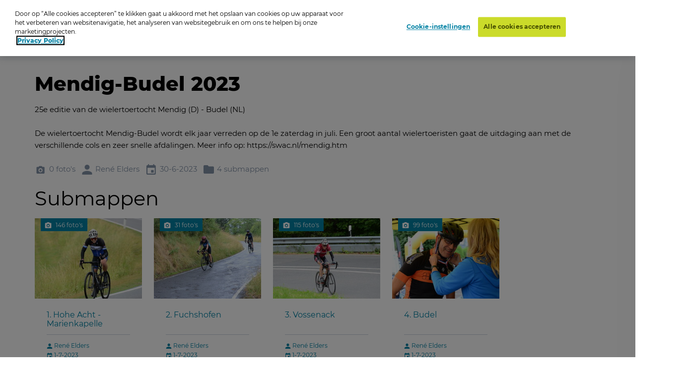

--- FILE ---
content_type: text/html; charset=utf-8
request_url: https://www.oypo.nl/nl/ba4c56327e538d7a
body_size: 9973
content:




<!DOCTYPE html>
<html class="modernizr-no-js" lang="nl">
<head>
    <script src="/App_Plugins/UmbracoForms/Assets/promise-polyfill/dist/polyfill.min.js?v=13.5.0" type="application/javascript"></script><script src="/App_Plugins/UmbracoForms/Assets/aspnet-client-validation/dist/aspnet-validation.min.js?v=13.5.0" type="application/javascript"></script>

        <!-- OneTrust Cookies Consent Notice start for oypo.nl -->
        <script type="text/javascript" data-document-language="true" src="https://cdn.cookielaw.org/consent/73fca30f-61a1-4c03-abdc-23532f8257af/OtAutoBlock.js"></script>
        <script type="text/javascript" charset="UTF-8" data-document-language="true" data-domain-script="73fca30f-61a1-4c03-abdc-23532f8257af" src="https://cdn.cookielaw.org/scripttemplates/otSDKStub.js"></script>
        <script type="text/javascript">
            function OptanonWrapper() { }
        </script>
        <!-- OneTrust Cookies Consent Notice end  -->

    <!-- Google Tag Manager -->
    <script>
        (function (w, d, s, l, i) {
            w[l] = w[l] || []; w[l].push({
                'gtm.start':
                    new Date().getTime(), event: 'gtm.js'
            }); var f = d.getElementsByTagName(s)[0],
                j = d.createElement(s), dl = l != 'dataLayer' ? '&l=' + l : ''; j.async = true; j.src =
                    'https://www.googletagmanager.com/gtm.js?id=' + i + dl; f.parentNode.insertBefore(j, f);
        })(window, document, 'script', 'dataLayer', 'GTM-NRTXW8M');</script>

    <!-- End Google Tag Manager -->

    
<meta charset="UTF-8">
<meta name="viewport" content="width=device-width"/>

    <title>Zoek je foto op Oypo</title>
        <meta content="Ben je op de foto gezet? Zoek je foto op datum, plaats of trefwoord. Druk de foto vervolgens af als foto, wanddecoratie of funproduct." name="description">

<link rel="apple-touch-icon" sizes="57x57" href="/static/public/images/metaicons/apple-icon-57x57.png">
<link rel="apple-touch-icon" sizes="60x60" href="/static/public/images/metaicons/apple-icon-60x60.png">
<link rel="apple-touch-icon" sizes="72x72" href="/static/public/images/metaicons/apple-icon-72x72.png">
<link rel="apple-touch-icon" sizes="76x76" href="/static/public/images/metaicons/apple-icon-76x76.png">
<link rel="apple-touch-icon" sizes="114x114" href="/static/public/images/metaicons/apple-icon-114x114.png">
<link rel="apple-touch-icon" sizes="120x120" href="/static/public/images/metaicons/apple-icon-120x120.png">
<link rel="apple-touch-icon" sizes="144x144" href="/static/public/images/metaicons/apple-icon-144x144.png">
<link rel="apple-touch-icon" sizes="152x152" href="/static/public/images/metaicons/apple-icon-152x152.png">
<link rel="apple-touch-icon" sizes="180x180" href="/static/public/images/metaicons/apple-icon-180x180.png">
<link rel="icon" type="image/png" sizes="192x192" href="/static/public/images/metaicons/android-icon-192x192.png">
<link rel="icon" type="image/png" sizes="32x32" href="/static/public/images/metaicons/favicon-32x32.png">
<link rel="icon" type="image/png" sizes="96x96" href="/static/public/images/metaicons/favicon-96x96.png">
<link rel="icon" type="image/png" sizes="16x16" href="/static/public/images/metaicons/favicon-16x16.png">
<link rel="manifest" href="/static/public/images/metaicons/manifest.json">
<meta name="theme-color" content="#1babd9">

    <link rel="preload" as="font" crossorigin="anonymous" href="/static/public/fonts/poppins/bold/poppins-bold-webfont.woff">
<link rel="preload" as="font" crossorigin="anonymous" href="/static/public/fonts/poppins/bold/poppins-bold-webfont.woff2">
<link rel="preload" as="font" crossorigin="anonymous" href="/static/public/fonts/poppins/light/poppins-light-webfont.woff">
<link rel="preload" as="font" crossorigin="anonymous" href="/static/public/fonts/poppins/light/poppins-light-webfont.woff2">
<link rel="preload" as="font" crossorigin="anonymous" href="/static/public/fonts/poppins/medium/poppins-medium-webfont.woff">
<link rel="preload" as="font" crossorigin="anonymous" href="/static/public/fonts/poppins/medium/poppins-medium-webfont.woff2">
<link rel="preload" as="font" crossorigin="anonymous" href="/static/public/fonts/poppins/semibold/poppins-semibold-webfont.woff">
<link rel="preload" as="font" crossorigin="anonymous" href="/static/public/fonts/poppins/semibold/poppins-semibold-webfont.woff2">

    
<meta property="og:title" content="Bestel Foto&#x27;s:  Mendig-Budel 2023" />
<meta property="og:url" content="https://www.oypo.nl/nl/ba4c56327e538d7a" />
<meta property="og:type" content="product" />

    <meta property="og:description" content="25e editie van de wielertoertocht Mendig (D) - Budel (NL)" />


    
 

    
    <link rel="stylesheet" media="all" href="https://www.oypo.nl/static/public/css/style.css?v=20260106" />
    <link rel="stylesheet" media="all" href="https://www.oypo.nl/static/public/js/lib/splide/splide.min.css" />

    
    
    

    <script src="/static/public/js/lib/modernizr.build.js"></script>

    <script>
        // Define oy(po) object
        var oy = oy || {};
        oy.cutsMustard = false;

        // Cut the mustard
        if ('visibilityState' in document) {
            oy.cutsMustard = true;
            // load all javascript
        }
    </script>


</head>
<body>
    <!-- Google Tag Manager (noscript) -->
    <div class="modal-overlay  js--modal-overlay" tabindex="-1"></div>

    <noscript>
        <iframe src="https://www.googletagmanager.com/ns.html?id=GTM-NRTXW8M"
                height="0" width="0" style="display:none;visibility:hidden"></iframe>
    </noscript>

    <!-- End Google Tag Manager (noscript) -->

    <div class="o-frame  o-frame--main    js--main-page js--nav-main__page" aria-hidden="false">

        <div class="o-frame__aligner">


<header class="c-masthead">
    <div class="o-retain--medium  o-retain--center  o-retain--padded">
        <div class="c-masthead__logo">
            
<a href="https://www.oypo.nl/nl">
    <img src="https://www.oypo.nl/media/1010/logo.png" class="logo" alt=""/>
</a>
        </div>
        <div class="c-masthead__items">
            <div class="c-masthead__menu">
                
    <div class="c-nav-primary__item ">
        <a href="https://www.oypo.nl/nl/bezoeker/fotos-bestellen" >Hoe het werkt</a>
    </div>
    <div class="c-nav-primary__item ">
        <a href="https://www.oypo.nl/nl/fotos-bestellen" >Inlogkaartje</a>
    </div>
    <div class="c-nav-primary__item is-active">
        <a href="https://www.oypo.nl/nl/fotos-zoeken" >Zoeken</a>
    </div>
    <div class="c-nav-primary__item ">
        <a href="https://www.oypo.nl/nl/bezoeker/veelgestelde-vragen" >Veelgestelde vragen</a>
    </div>

                
    <div class="c-nav-service__item" >
        <a href="https://www.oypo.nl/nl/bezoeker" >Bezoeker</a>
    </div>
    <div class="c-nav-service__item" >
        <a href="https://www.oypo.nl/nl/fotograaf" >Fotograaf</a>
    </div>
    <div class="c-nav-service__item" >
        <a href="https://www.oypo.nl/nl/bezoeker" >Bezoeker</a>
    </div>
    <div class="c-nav-service__item" >
        <a href="https://www.oypo.nl/nl/fotograaf" >Fotograaf</a>
    </div>
    <div class="c-nav-service__item" >
        <a href="https://www.oypo.nl/nl/bezoeker" >Bezoeker</a>
    </div>
    <div class="c-nav-service__item" >
        <a href="https://www.oypo.nl/nl/fotograaf" >Fotograaf</a>
    </div>


            </div>
            <div class="c-masthead__login">
                

            </div>

            <div class="c-masthead__cart">
                
<div id="react-basketIndicator"><a class="c-button c-button--clean  c-button--link  c-button-icon  " href="https://www.oypo.nl/nl/winkelmand" data-reactroot=""><div class="c-button-icon__wrap-icon"><i class="c-icon c-icon--shop" role="presentation"><span class="u-visuallyhidden"></span></i><div class="c-button-icon__wrap-pill"><div class="c-pill"><div class="c-pill__value">0</div></div></div></div><div class="c-button-icon__label  u-visuallyhidden">Cart</div></a></div> 
            </div>

            
<div class="c-nav-language">
        <div class="has-dropdown">
                <a href="javascript:void(0)" >
                    <img src="https://www.oypo.nl/media/1515/nl.png" />
                </a>

            <div class="c-nav-language__dropdown  o-list-clean">
                    <div class="c-nav-language__item" >
                        <a href="https://www.oypo.nl/en/ba4c56327e538d7a">
                            English
                        </a>
                    </div>
                    <div class="c-nav-language__item" >
                        <a href="https://www.oypo.nl/fr/ba4c56327e538d7a">
                            Fran&#xE7;ais
                        </a>
                    </div>
                    <div class="c-nav-language__item" >
                        <a href="https://www.oypo.nl/de/ba4c56327e538d7a">
                            Deutsch
                        </a>
                    </div>
            </div>
        </div>
</div>

            <div class="c-masthead__hamburger"><span></span></div>
            <div class="c-masthead__hamburger-button"></div>
            <div class="c-masthead__close"></div>
        </div>
    </div>
</header>



            
<main class="o-frame__fill" id="main" role="main">
    

<script type="application/ld+json">
{
    "@context": "http://schema.org",
    "@type": "BreadcrumbList",
    "itemListElement": [
{ "@type": "ListItem", "position": 1,"item": { "@id": "1063", "name": "Oypo" } },{ "@type": "ListItem", "position": 2,"item": { "@id": "2865445", "name": "René Elders" } },{ "@type": "ListItem", "position": 3,"item": { "@id": "4585372", "name": "Mendig-Budel 2023" } }    ]
}
</script>

<div id="react_0HNIOKOARIVQV"><nav class="c-nav-breadcrumb" aria-label="U bent nu hier:" data-reactroot=""><div class="o-retain--center o-retain--medium o-retain--padded"><div class="o-layout o-layout--gutter c-nav-breadcrumb__layout"><div class=" o-layout__cell "><div class="o-layout o-layout--gutter  c-nav-breadcrumb__path-inner"><div class="o-layout__cell  o-layout__cell--fit@lap">U bent nu hier:</div><div class="o-layout__cell  o-layout__cell--fill@lap"><ul class="c-nav-breadcrumb__panes  o-list-clean  u-m-flatten"><li><a href="https://www.oypo.nl/nl">Oypo</a></li><li><a href="/nl/elders-fotografie">René Elders</a></li><li>Mendig-Budel 2023</li></ul></div></div></div></div></div></nav></div>
    

<div id="photoBrowserApp"><section data-reactroot=""><div class="o-retain o-retain--center"><div class="o-layout"><div class="o-layout__cell  c-side-gallery__holder"><div id="js--gallery"><section class="o-layer  o-layer--small" id="details"><div class="o-retain  o-retain--center  o-retain--padded"><div class="o-layout  o-layout--gutter"><div class="o-layout__cell  o-layout__cell--fill"><div class="u-folder-name"><h1 class="u-alpha">Mendig-Budel 2023</h1></div><div class="u-folder-description"><div class="c-readmore  o-retain  o-retain--text  js--readmore" data-lines="4"><div class="c-readmore__content  js--readmore__content"><div class="js--readmore__content__inner"><div class="c-rte  cf  module"><p>25e editie van de wielertoertocht Mendig (D) - Budel (NL)</p><p>De wielertoertocht Mendig-Budel wordt elk jaar verreden op de 1e zaterdag in juli. Een groot aantal wielertoeristen gaat de uitdaging aan met de verschillende cols en zeer snelle afdalingen. Meer info op: https://swac.nl/mendig.htm</p></div></div></div><button class="c-readmore__toggle  c-button--clean c-button--link  js--readmore__toggle" type="button" data-text-default="Lees meer" data-text-open="Lees minder"><span role="presentation">read more</span></button></div></div><div class="u-folder-attributes"><ul class="o-layout  o-layout--gutter-small  t-color--iron-d"><li class="o-layout__cell  o-layout__cell--fit"><div class="c-attribute  o-layout  o-layout--gutter-tiny  o-layout--align-middle  "><div class="o-layout__cell o-layout__cell--fit"><div class="c-attribute__wrap-icon"><i class="c-icon c-icon--photo" role="presentation"><span class="u-visuallyhidden"></span></i></div></div><div class="o-layout__cell  o-layout__cell--fit"><div class="c-attribute__label  module">0 foto&#x27;s</div></div></div></li><li class="o-layout__cell  o-layout__cell--fit"><div class="c-attribute  o-layout  o-layout--gutter-tiny  o-layout--align-middle  "><div class="o-layout__cell o-layout__cell--fit"><div class="c-attribute__wrap-icon"><i class="c-icon c-icon--user" role="presentation"><span class="u-visuallyhidden"></span></i></div></div><div class="o-layout__cell  o-layout__cell--fit"><div class="c-attribute__label  module">René Elders</div></div></div></li><li class="o-layout__cell  o-layout__cell--fit"><div class="c-attribute  o-layout  o-layout--gutter-tiny  o-layout--align-middle  "><div class="o-layout__cell o-layout__cell--fit"><div class="c-attribute__wrap-icon"><i class="c-icon c-icon--agenda" role="presentation"><span class="u-visuallyhidden"></span></i></div></div><div class="o-layout__cell  o-layout__cell--fit"><div class="c-attribute__label  module">30-6-2023</div></div></div></li><li class="o-layout__cell  o-layout__cell--fit"><div class="c-attribute  o-layout  o-layout--gutter-tiny  o-layout--align-middle  "><div class="o-layout__cell o-layout__cell--fit"><div class="c-attribute__wrap-icon"><i class="c-icon c-icon--folder" role="presentation"><span class="u-visuallyhidden"></span></i></div></div><div class="o-layout__cell  o-layout__cell--fit"><div class="c-attribute__label  module">4 submappen</div></div></div></li></ul></div></div></div></div><div class="o-retain  o-retain--center  o-retain--padded"><h2>Submappen</h2><ul class="o-layout  o-layout--gutter  o-layout--equalheight  u-m-flatten"><li class="o-layout__cell  u-unit-6-12@palm-large  u-unit-4-12@lap  u-unit-2-12@desk u-min-width-240"><a target="" href="/nl/3fcc95301ac89925"><div class="c-folder-card  o-card  is-link  "><div class="c-folder-card__wrap-media  module"><picture class="o-picture  module c-folder-card__object"><source data-srcset="https://t-522258.c.cdn77.org/s.asp?s=450&amp;guid=80ACFD036FB2B5E9659C" media="(min-width:1768px)"/><source data-srcset="https://t-522258.c.cdn77.org/s.asp?s=299&amp;guid=80ACFD036FB2B5E9659C" media="(min-width:780px)"/><source data-srcset="https://t-522258.c.cdn77.org/s.asp?s=450&amp;guid=80ACFD036FB2B5E9659C" media="(min-width:480px)"/><img class="o-picture__image  lazyload  js--lazy" data-src="https://t-522258.c.cdn77.org/s.asp?s=455&amp;guid=80ACFD036FB2B5E9659C" data-srcset="https://t-522258.c.cdn77.org/s.asp?s=455&amp;guid=80ACFD036FB2B5E9659C" alt="1. Hohe Acht - Marienkapelle" title=""/></picture><div class="c-folder-card__wrap-flag"><div class="c-flag"><div class="c-flag__wrap-attribute"><div class="c-attribute  o-layout  o-layout--gutter-tiny  o-layout--align-middle  "><div class="o-layout__cell o-layout__cell--fit"><div class="c-attribute__wrap-icon"><i class="c-icon c-icon--photo" role="presentation"><span class="u-visuallyhidden"></span></i></div></div><div class="o-layout__cell  o-layout__cell--fit"><div class="c-attribute__label  module">146 foto&#x27;s</div></div></div></div></div></div></div><div class="c-folder-card__wrap-content  o-box  o-box--module  u-m-flatten"><h3 class="c-folder-card__title  u-zeta" data-module="equalheight">1. Hohe Acht - Marienkapelle<!-- --> </h3><hr class="c-rule  u-mb--small"/><ul class="o-list-clean  u-milli"><li><i class="c-icon c-icon--user  c-icon--inherit" role="presentation"><span class="u-visuallyhidden"></span></i> <!-- -->René Elders</li><li><i class="c-icon c-icon--agenda  c-icon--inherit" role="presentation"><span class="u-visuallyhidden"></span></i> <!-- -->1-7-2023</li></ul></div></div> </a></li><li class="o-layout__cell  u-unit-6-12@palm-large  u-unit-4-12@lap  u-unit-2-12@desk u-min-width-240"><a target="" href="/nl/64ba967bdd8942ce"><div class="c-folder-card  o-card  is-link  "><div class="c-folder-card__wrap-media  module"><picture class="o-picture  module c-folder-card__object"><source data-srcset="https://t-522258.c.cdn77.org/s.asp?s=450&amp;guid=9898B8B891B2B5FB8345" media="(min-width:1768px)"/><source data-srcset="https://t-522258.c.cdn77.org/s.asp?s=299&amp;guid=9898B8B891B2B5FB8345" media="(min-width:780px)"/><source data-srcset="https://t-522258.c.cdn77.org/s.asp?s=450&amp;guid=9898B8B891B2B5FB8345" media="(min-width:480px)"/><img class="o-picture__image  lazyload  js--lazy" data-src="https://t-522258.c.cdn77.org/s.asp?s=455&amp;guid=9898B8B891B2B5FB8345" data-srcset="https://t-522258.c.cdn77.org/s.asp?s=455&amp;guid=9898B8B891B2B5FB8345" alt="2. Fuchshofen" title=""/></picture><div class="c-folder-card__wrap-flag"><div class="c-flag"><div class="c-flag__wrap-attribute"><div class="c-attribute  o-layout  o-layout--gutter-tiny  o-layout--align-middle  "><div class="o-layout__cell o-layout__cell--fit"><div class="c-attribute__wrap-icon"><i class="c-icon c-icon--photo" role="presentation"><span class="u-visuallyhidden"></span></i></div></div><div class="o-layout__cell  o-layout__cell--fit"><div class="c-attribute__label  module">31 foto&#x27;s</div></div></div></div></div></div></div><div class="c-folder-card__wrap-content  o-box  o-box--module  u-m-flatten"><h3 class="c-folder-card__title  u-zeta" data-module="equalheight">2. Fuchshofen<!-- --> </h3><hr class="c-rule  u-mb--small"/><ul class="o-list-clean  u-milli"><li><i class="c-icon c-icon--user  c-icon--inherit" role="presentation"><span class="u-visuallyhidden"></span></i> <!-- -->René Elders</li><li><i class="c-icon c-icon--agenda  c-icon--inherit" role="presentation"><span class="u-visuallyhidden"></span></i> <!-- -->1-7-2023</li></ul></div></div> </a></li><li class="o-layout__cell  u-unit-6-12@palm-large  u-unit-4-12@lap  u-unit-2-12@desk u-min-width-240"><a target="" href="/nl/eeb691a2bf957444"><div class="c-folder-card  o-card  is-link  "><div class="c-folder-card__wrap-media  module"><picture class="o-picture  module c-folder-card__object"><source data-srcset="https://t-522258.c.cdn77.org/s.asp?s=450&amp;guid=A86F2FBF90B2B5F1D624" media="(min-width:1768px)"/><source data-srcset="https://t-522258.c.cdn77.org/s.asp?s=299&amp;guid=A86F2FBF90B2B5F1D624" media="(min-width:780px)"/><source data-srcset="https://t-522258.c.cdn77.org/s.asp?s=450&amp;guid=A86F2FBF90B2B5F1D624" media="(min-width:480px)"/><img class="o-picture__image  lazyload  js--lazy" data-src="https://t-522258.c.cdn77.org/s.asp?s=455&amp;guid=A86F2FBF90B2B5F1D624" data-srcset="https://t-522258.c.cdn77.org/s.asp?s=455&amp;guid=A86F2FBF90B2B5F1D624" alt="3. Vossenack" title=""/></picture><div class="c-folder-card__wrap-flag"><div class="c-flag"><div class="c-flag__wrap-attribute"><div class="c-attribute  o-layout  o-layout--gutter-tiny  o-layout--align-middle  "><div class="o-layout__cell o-layout__cell--fit"><div class="c-attribute__wrap-icon"><i class="c-icon c-icon--photo" role="presentation"><span class="u-visuallyhidden"></span></i></div></div><div class="o-layout__cell  o-layout__cell--fit"><div class="c-attribute__label  module">115 foto&#x27;s</div></div></div></div></div></div></div><div class="c-folder-card__wrap-content  o-box  o-box--module  u-m-flatten"><h3 class="c-folder-card__title  u-zeta" data-module="equalheight">3. Vossenack<!-- --> </h3><hr class="c-rule  u-mb--small"/><ul class="o-list-clean  u-milli"><li><i class="c-icon c-icon--user  c-icon--inherit" role="presentation"><span class="u-visuallyhidden"></span></i> <!-- -->René Elders</li><li><i class="c-icon c-icon--agenda  c-icon--inherit" role="presentation"><span class="u-visuallyhidden"></span></i> <!-- -->1-7-2023</li></ul></div></div> </a></li><li class="o-layout__cell  u-unit-6-12@palm-large  u-unit-4-12@lap  u-unit-2-12@desk u-min-width-240"><a target="" href="/nl/ea6fccec48ee1b3f"><div class="c-folder-card  o-card  is-link  "><div class="c-folder-card__wrap-media  module"><picture class="o-picture  module c-folder-card__object"><source data-srcset="https://t-522258.c.cdn77.org/s.asp?s=450&amp;guid=92D6B5114FB2CBD966B8" media="(min-width:1768px)"/><source data-srcset="https://t-522258.c.cdn77.org/s.asp?s=299&amp;guid=92D6B5114FB2CBD966B8" media="(min-width:780px)"/><source data-srcset="https://t-522258.c.cdn77.org/s.asp?s=450&amp;guid=92D6B5114FB2CBD966B8" media="(min-width:480px)"/><img class="o-picture__image  lazyload  js--lazy" data-src="https://t-522258.c.cdn77.org/s.asp?s=455&amp;guid=92D6B5114FB2CBD966B8" data-srcset="https://t-522258.c.cdn77.org/s.asp?s=455&amp;guid=92D6B5114FB2CBD966B8" alt="4. Budel" title=""/></picture><div class="c-folder-card__wrap-flag"><div class="c-flag"><div class="c-flag__wrap-attribute"><div class="c-attribute  o-layout  o-layout--gutter-tiny  o-layout--align-middle  "><div class="o-layout__cell o-layout__cell--fit"><div class="c-attribute__wrap-icon"><i class="c-icon c-icon--photo" role="presentation"><span class="u-visuallyhidden"></span></i></div></div><div class="o-layout__cell  o-layout__cell--fit"><div class="c-attribute__label  module">99 foto&#x27;s</div></div></div></div></div></div></div><div class="c-folder-card__wrap-content  o-box  o-box--module  u-m-flatten"><h3 class="c-folder-card__title  u-zeta" data-module="equalheight">4. Budel<!-- --> </h3><hr class="c-rule  u-mb--small"/><ul class="o-list-clean  u-milli"><li><i class="c-icon c-icon--user  c-icon--inherit" role="presentation"><span class="u-visuallyhidden"></span></i> <!-- -->René Elders</li><li><i class="c-icon c-icon--agenda  c-icon--inherit" role="presentation"><span class="u-visuallyhidden"></span></i> <!-- -->1-7-2023</li></ul></div></div> </a></li></ul><div id="photos"></div></div><div class="o-retain  o-retain--center  o-retain--padded"></div></section></div></div><div class=""><div class="c-side-gallery__wrapper"><section class="c-side-gallery"><div class="c-side-gallery__close"><button type="button" class="c-button--clean"><i class="c-icon c-icon c-icon--cross" role="presentation"><span class="u-visuallyhidden"></span></i></button></div></section></div></div></div></div></section></div>

</main>



    <footer class="c-mastfoot  o-frame__fit" role="contentinfo">
        <div class="c-mastfoot__bottom  o-box  o-box--module  u-m-flatten">           
            
<nav class="c-nav-foot">
    <ul class="c-nav-foot__panes  o-list-clean">
            <li><a href="https://www.oypo.nl/nl/bezoeker/privacy">Privacy</a></li>
            <li><a href="https://www.oypo.nl/nl/bezoeker/algemene-voorwaarden">Algemene voorwaarden</a></li>
            <li><a href="https://www.oypo.nl/nl/bezoeker/contact">Contact</a></li>
            <li><a href="https://www.oypo.nl/nl/bezoeker/veelgestelde-vragen">Veelgestelde vragen</a></li>
            <li><a href="https://www.oypo.nl/nl/bezoeker/fabrikant-en-productveiligheidsinformatie" target="_blank">Fabrikant en productveiligheidsinformatie</a></li>
            <li>&copy; Oypo 2005-2026</li>
    </ul>
</nav>

        </div>
    </footer>


        </div>

    </div>

    <div class="c-lightbox  js--lightbox">
    <button class="c-lightbox__close  c-button--clean  js--lightbox__close">
        <i class="c-icon c-icon--close"
    
     role="presentation"><span class="u-visuallyhidden"></span></i>
    </button>
    <div class="c-lightbox__left  c-button--clean  js--lightbox__left">
        <i class="c-icon c-icon--arrow_left"
    
     role="presentation"><span class="u-visuallyhidden"></span></i>
    </div>
    <div class="c-lightbox__right  c-button--clean  js--lightbox__right">
        <i class="c-icon c-icon--arrow_right"
    
     role="presentation"><span class="u-visuallyhidden"></span></i>
    </div>

    <div class="c-lightbox__inner  js--lightbox__inner">
        <noscript>Javascript is needed to display this component</noscript>
    </div>
</div>

    <script>
        /**
             * Define oy if it doesn't exist yet
             */
        var oy = oy || {};


        /**
         * Define oy.translations if it doesn't exist yet
         */
        oy.translations = oy.translations || {};

        oy.translations.dateFormat = "DD-MM-YYYY";


        oy.translations.i18n = {
            previousMonth: 'Previous Month',
            nextMonth: 'Next Month',
            months: ['January', 'February', 'March', 'April', 'May', 'June', 'July', 'August', 'September', 'October', 'November', 'December'],
            weekdays: ['Sunday', 'Monday', 'Tuesday', 'Wednesday', 'Thursday', 'Friday', 'Saturday'],
            weekdaysShort: ['Sun', 'Mon', 'Tue', 'Wed', 'Thu', 'Fri', 'Sat']
        };

        /**
        * Define oy.translations.general if it doesn't exist yet
        */
        oy.translations.general = oy.translations.general || {};

        oy.translations.general.labels = {
            mandatoryMessage: 'Verplicht veld',
            invalidEmail: 'Ongeldig mailadres',
            invalidEmailMatch: 'Emailadressen komen niet overeen',
            invalidFormat: 'Ongeldige combinatie'
        };

        oy.translations.general.navtablist = {
            moretext: 'meer',
            lesstext: 'minder'
        };

        /**
         * Lazysizes config
         */
        window.lazySizesConfig = window.lazySizesConfig || {};

        // use .lazy instead of .lazyload
        window.lazySizesConfig.lazyClass = 'js--lazy';

        // embedding, set `oy.embedding.isEnabled` to true if we are in embdding mode
        oy.embedding = oy.embedding || {};
        oy.embedding.isEnabled = false;
    </script>

    <script src="/sb/scripts.js.v57302ff811509be0357a1233d3ac015c494b2f62"></script>
    <script src="https://www.oypo.nl/static/public/js/react/main.build.js?v=20260106"></script>
    
    <script>ReactDOM.hydrate(React.createElement(BreadcrumbApp, {"languages":null,"items":[{"Id":1063,"Url":"https://www.oypo.nl/nl","Label":"Oypo","IsActive":false,"Target":null,"Modifier":null},{"Id":2865445,"Url":"/nl/elders-fotografie","Label":"René Elders","IsActive":false,"Target":null,"Modifier":null},{"Id":4585372,"Url":"","Label":"Mendig-Budel 2023","IsActive":false,"Target":null,"Modifier":null}],"text":"U bent nu hier:","languageSwitchUrl":"/umbraco/surface/navigationsurface/SwitchLanguage","isEmbeddedPage":false,"basketUrl":"https://www.oypo.nl/nl/winkelmand"}), document.getElementById("react_0HNIOKOARIVQV"));
ReactDOM.render(React.createElement(PhotoBrowserApp.client, {"initialData":{"showLoadNextFoldersButton":false,"PhotoDetails":null,"ProductGroups":[],"ProductGroupsExpand":null,"ProductGroupsSortByValue":null,"IsFolder":true,"IsPhoto":false,"IsSearch":false,"SearchDate":null,"PhotoFiltersEnabled":false,"FolderDetails":{"Id":4585372,"Guid":"ba4c56327e538d7a","Name":"Mendig-Budel 2023","ShortDescription":"25e editie van de wielertoertocht Mendig (D) - Budel (NL)","LongDescription":"De wielertoertocht Mendig-Budel wordt elk jaar verreden op de 1e zaterdag in juli. Een groot aantal wielertoeristen gaat de uitdaging aan met de verschillende cols en zeer snelle afdalingen. Meer info op: https://swac.nl/mendig.htm","Location":"","NumberOfPhotos":"0 foto's","NumberOfPhotosUnformatted":0,"NumberOfSubFolders":"4 submappen","DatePeriod":"30-6-2023","PhotoUrl":"https://t-522258.c.cdn77.org/s.asp?s=455&guid=EC828C97A1B2B2E6C4F6","PhotoSources":[{"src":"https://t-522258.c.cdn77.org/s.asp?s=450&guid=EC828C97A1B2B2E6C4F6","mediaQuery":"(min-width:1768px)"},{"src":"https://t-522258.c.cdn77.org/s.asp?s=299&guid=EC828C97A1B2B2E6C4F6","mediaQuery":"(min-width:780px)"},{"src":"https://t-522258.c.cdn77.org/s.asp?s=450&guid=EC828C97A1B2B2E6C4F6","mediaQuery":"(min-width:480px)"}],"IsPasswordProtected":false,"UserIsOwner":false,"Photographer":"René Elders","TotalPages":0,"CurrentPage":1,"NewProfileMessage":null,"IsRootFolder":false,"IsHiddenFolder":false,"ProductsForCostPrice":false,"TagSearchEnable":false,"FolderContainsTags":false,"TagSearchTimestamps":null,"SearchSessionTerm":null,"SearchSessionTime":null,"FolderEndDate":null,"PhotoGridPageSize":150,"FolderRenderingOption":0},"FolderPhotos":[],"SubFolders":[{"Id":4588460,"Guid":"3fcc95301ac89925","Name":"1. Hohe Acht - Marienkapelle","ShortDescription":"GPS: N 50 23.460, E 7 1.052","LongDescription":"","Location":"","NumberOfPhotos":"146 foto's","NumberOfPhotosUnformatted":146,"NumberOfSubFolders":null,"DatePeriod":"1-7-2023","PhotoUrl":"https://t-522258.c.cdn77.org/s.asp?s=455&guid=80ACFD036FB2B5E9659C","PhotoSources":[{"src":"https://t-522258.c.cdn77.org/s.asp?s=450&guid=80ACFD036FB2B5E9659C","mediaQuery":"(min-width:1768px)"},{"src":"https://t-522258.c.cdn77.org/s.asp?s=299&guid=80ACFD036FB2B5E9659C","mediaQuery":"(min-width:780px)"},{"src":"https://t-522258.c.cdn77.org/s.asp?s=450&guid=80ACFD036FB2B5E9659C","mediaQuery":"(min-width:480px)"}],"IsPasswordProtected":false,"UserIsOwner":false,"Photographer":"René Elders","TotalPages":1,"CurrentPage":1,"NewProfileMessage":null,"IsRootFolder":false,"IsHiddenFolder":false,"ProductsForCostPrice":false,"TagSearchEnable":false,"FolderContainsTags":false,"TagSearchTimestamps":null,"SearchSessionTerm":null,"SearchSessionTime":null,"FolderEndDate":null,"PhotoGridPageSize":150,"FolderRenderingOption":0},{"Id":4588466,"Guid":"64ba967bdd8942ce","Name":"2. Fuchshofen","ShortDescription":"GPS: N 50 25.573, E 6 51.424","LongDescription":"","Location":"","NumberOfPhotos":"31 foto's","NumberOfPhotosUnformatted":31,"NumberOfSubFolders":null,"DatePeriod":"1-7-2023","PhotoUrl":"https://t-522258.c.cdn77.org/s.asp?s=455&guid=9898B8B891B2B5FB8345","PhotoSources":[{"src":"https://t-522258.c.cdn77.org/s.asp?s=450&guid=9898B8B891B2B5FB8345","mediaQuery":"(min-width:1768px)"},{"src":"https://t-522258.c.cdn77.org/s.asp?s=299&guid=9898B8B891B2B5FB8345","mediaQuery":"(min-width:780px)"},{"src":"https://t-522258.c.cdn77.org/s.asp?s=450&guid=9898B8B891B2B5FB8345","mediaQuery":"(min-width:480px)"}],"IsPasswordProtected":false,"UserIsOwner":false,"Photographer":"René Elders","TotalPages":1,"CurrentPage":1,"NewProfileMessage":null,"IsRootFolder":false,"IsHiddenFolder":false,"ProductsForCostPrice":false,"TagSearchEnable":false,"FolderContainsTags":false,"TagSearchTimestamps":null,"SearchSessionTerm":null,"SearchSessionTime":null,"FolderEndDate":null,"PhotoGridPageSize":150,"FolderRenderingOption":0},{"Id":4588504,"Guid":"eeb691a2bf957444","Name":"3. Vossenack","ShortDescription":"GPS: N 50 40.976, E 6 23.413","LongDescription":"","Location":"","NumberOfPhotos":"115 foto's","NumberOfPhotosUnformatted":115,"NumberOfSubFolders":null,"DatePeriod":"1-7-2023","PhotoUrl":"https://t-522258.c.cdn77.org/s.asp?s=455&guid=A86F2FBF90B2B5F1D624","PhotoSources":[{"src":"https://t-522258.c.cdn77.org/s.asp?s=450&guid=A86F2FBF90B2B5F1D624","mediaQuery":"(min-width:1768px)"},{"src":"https://t-522258.c.cdn77.org/s.asp?s=299&guid=A86F2FBF90B2B5F1D624","mediaQuery":"(min-width:780px)"},{"src":"https://t-522258.c.cdn77.org/s.asp?s=450&guid=A86F2FBF90B2B5F1D624","mediaQuery":"(min-width:480px)"}],"IsPasswordProtected":false,"UserIsOwner":false,"Photographer":"René Elders","TotalPages":1,"CurrentPage":1,"NewProfileMessage":null,"IsRootFolder":false,"IsHiddenFolder":false,"ProductsForCostPrice":false,"TagSearchEnable":false,"FolderContainsTags":false,"TagSearchTimestamps":null,"SearchSessionTerm":null,"SearchSessionTime":null,"FolderEndDate":null,"PhotoGridPageSize":150,"FolderRenderingOption":0},{"Id":4597737,"Guid":"ea6fccec48ee1b3f","Name":"4. Budel","ShortDescription":"GPS: N 51 16.465, E 5 34.477","LongDescription":"","Location":"","NumberOfPhotos":"99 foto's","NumberOfPhotosUnformatted":99,"NumberOfSubFolders":null,"DatePeriod":"1-7-2023","PhotoUrl":"https://t-522258.c.cdn77.org/s.asp?s=455&guid=92D6B5114FB2CBD966B8","PhotoSources":[{"src":"https://t-522258.c.cdn77.org/s.asp?s=450&guid=92D6B5114FB2CBD966B8","mediaQuery":"(min-width:1768px)"},{"src":"https://t-522258.c.cdn77.org/s.asp?s=299&guid=92D6B5114FB2CBD966B8","mediaQuery":"(min-width:780px)"},{"src":"https://t-522258.c.cdn77.org/s.asp?s=450&guid=92D6B5114FB2CBD966B8","mediaQuery":"(min-width:480px)"}],"IsPasswordProtected":false,"UserIsOwner":false,"Photographer":"René Elders","TotalPages":1,"CurrentPage":1,"NewProfileMessage":null,"IsRootFolder":false,"IsHiddenFolder":false,"ProductsForCostPrice":false,"TagSearchEnable":false,"FolderContainsTags":false,"TagSearchTimestamps":null,"SearchSessionTerm":null,"SearchSessionTime":null,"FolderEndDate":null,"PhotoGridPageSize":150,"FolderRenderingOption":0}],"SearchFolderResults":null,"BasketAmount":0,"LastSeenPage":1,"WebIntegrationSource":null,"WebIntegrationFreeText":null,"ShowAddToBasketModalOnStartup":false,"CustomBackgroundsEnabled":false,"CustomBackgrounds":null,"IsSupportOrder":false,"UseMasonryLayout":false},"contentId":1234,"baseRoute":"/nl/","startOrderInNewTab":false,"photoDetailsApiUrl":"/umbraco/api/productdetailapi/GetPhotoDetails","mediaclipDesignerBaseUrl":null,"labels":{"MediaclipModalText":"","DirectLink":"Directe link","Photographer":"Fotograaf","CreateDate":"Gemaakt op","Size":"Afmetingen","Number":"Fotonummer","Amount":"Aantal","Product":"Product","AddToCart":"+","ProductAddedTitle":"Product toegevoegd","ProductAddedText":"<p>U kunt verder winkelen of uw bestelling afronden</p>","ContinueShoppingButton":"Verder winkelen","BackToOverviewButton":"Terug naar foto overzicht","DiscountsGeneralInfoLabel":"De korting geldt enkel voor de producten waarbij het corresponderende cijfertje afgebeeld staat","OrderButton":"Bestelling afronden","ShowErrorMessageButton":"OK","ShowErrorMessageText":"<p>U heeft geen groepsfoto gekozen, kies uw gewenste groepsfoto.</p>","ShowErrorMessageTitle":"Geen groepsfoto","GroupphotoText":"De groepsfoto wordt geleverd in:","GroupphotoTitleSingle":"Groepsfoto","GroupphotoTitleMultiple":"Kies hier uw gewenste groepsfoto","SetInfo":"Pakketinhoud:","PhotoTitle":"Foto's","SubFolderTitle":"Submappen","SearchTitle":"Zoeken","SearchDate":"Datum","SearchTerm":"Zoekwoord","SearchButton":"Zoek","NoResultsMessage":"<p><span>Niks gevonden. Probeer opnieuw op een andere datum te zoeken.</span></p>","PasswordFormTitle":"Vul uw wachtwoord in","PasswordFormIntro":"<p><span>Om deze fotomap te bekijken heeft u een wachtwoord nodig.</span></p>","PasswordFieldPlaceholder":"Wachtwoord","PasswordFormButtonText":"Bevestigen","PasswordFormWrongPassMessage":"Ongeldig wachtwoord","OwnerPassMessage":"Deze map is alleen toegankelijk met een wachtwoord","InvisibleFolderMessage":"Deze map is niet zichtbaar voor afnemers","ProductsForCostPriceMessage":"Als eigenaar van de foto's kun je de producten tegen kostprijs bestellen","DiscountLine":"Kortingsregel","BackButton":"Terug","SelectProductTitle":"Selecteer product","Readmore":"Lees meer","Readless":"Lees minder","Loadmore":"Meer laden","viewProductsLabel":"Bestel uw producten","ThirdPartyCookieWarningMessage":"Uw browser blokkeert third-party cookies, hierdoor kan het bestelproces niet afgerond worden op deze website. \nWij sturen je bij het bestellen door naar een nieuwe pagina","ThirdPartyCookieRedirectMessage":"Uw browser blokkeert third-party cookies, hierdoor kan het bestelproces niet afgerond worden op deze website. \nDruk op de onderstaande knop om verder te gaan met bestellen","ThirdPartyCookieRedirectButton":"Open bestelmodule","ThirdPartyCookieRedirectTitle":"Third Party Cookies","LikePhotosMessage":"Bedoelt u misschien dit?","searchFolderPanelLabels":{"textInputLabel":"Zoek op trefwoord of startnummer","textInputPlaceholder":"Trefwoord / Startnummer","timeInputLabel":"Fototijd:","buttonLabel":"Zoeken","tagSearchNothingFound":"Geen foto's gevonden"},"photoFilters":{"Filter":"Filter","Normal":"normaal","BlackAndWhite":"zwart/wit","Sepia":"sepia","CustomBackground":"Andere achtergrond","CustomBackgroundByline":"€ 1,- extra per bestelling","ProductNoPhotoFiltersPossible":"Dit product kan niet worden besteld met een fotofilter (zwartwit, sepia of een andere achtergrond). U ontvangt u het product zonder filter."}},"photoProductsApiUrl":"/umbraco/api/productdetailapi/Products","addToBasketApiUrl":"/umbraco/api/orderapi/AddToBasket","getTotalProducstInBasketApi":"/umbraco/api/orderapi/GetTotalProductsInBasket","basketUrl":"https://www.oypo.nl/nl/winkelmand","basketAmount":0,"folderDetailApiUrl":"/umbraco/api/folderdetailapi/GetFolderDetails","folderDetailNextSubfoldersApiUrl":"/umbraco/api/folderdetailapi/LoadNextSubfolders","folderPhotosApiUrl":"/umbraco/api/folderdetailapi/GetPhotosForFolder","baseSearchRoute":"/nl/fotos-zoeken/","searchApiUrl":"/umbraco/api/foldersearchapi/SearchFolders","folderPasswordCheckApiUrl":"/umbraco/api/folderdetailapi/UnprotectFolder","predefinedDates":[{"Key":"vandaag","Value":"2026-01-21"},{"Key":"gisteren","Value":"2026-01-20"},{"Key":"eergisteren","Value":"2026-01-19"}],"breadcrumbApiUrl":"/umbraco/api/folderdetailapi/GetFolderPath","isEmbeddedPage":false,"isQrEventPage":false,"photoFiltersEnabled":false,"useMasonryLayout":false,"embedId":"","qrCodeValue":"","isCustomLoginCard":false,"customLoginCarduser":null,"webIntegrationSource":null,"webIntegrationFreeText":null,"ShowAddToBasketModalOnStartup":false,"customBackgroundsEnabled":false,"customBackgrounds":null,"isSupportOrder":false,"showLoadNextFoldersButton":false}), document.getElementById("photoBrowserApp"));
ReactDOM.hydrate(React.createElement(BasketIndicatorApp, {"addToBasketApiUrl":"/umbraco/api/orderapi/AddToBasket","getTotalProducstInBasketApi":"/umbraco/api/orderapi/GetTotalProductsInBasket","initialAmount":0,"basketUrl":"https://www.oypo.nl/nl/winkelmand"}), document.getElementById("react-basketIndicator"));
</script>
</body>
</html>
